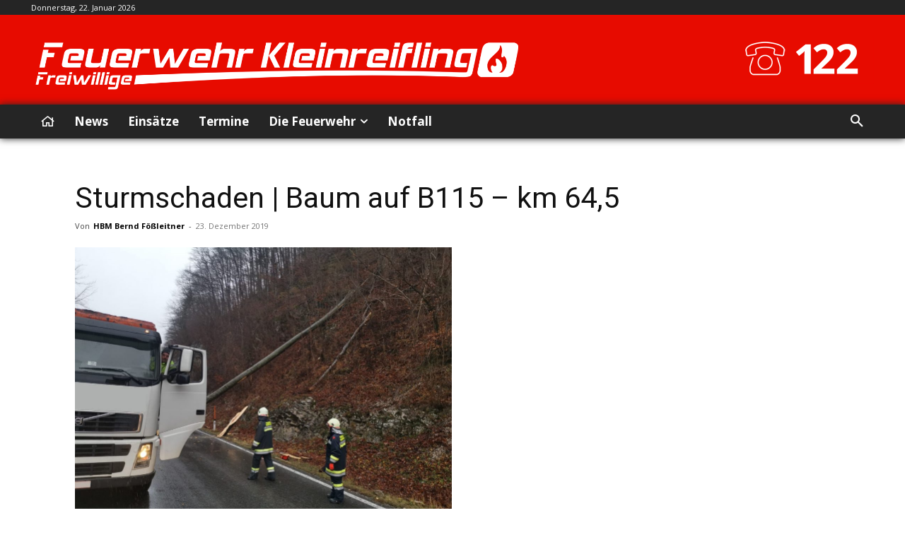

--- FILE ---
content_type: text/html; charset=utf-8
request_url: https://www.google.com/recaptcha/api2/anchor?ar=1&k=6Lee8YEUAAAAAJzSS8hbqn6ZLbkhu2sBioutdq2P&co=aHR0cHM6Ly93d3cuZmYta2xlaW5yZWlmbGluZy5hdDo0NDM.&hl=en&v=PoyoqOPhxBO7pBk68S4YbpHZ&size=invisible&anchor-ms=20000&execute-ms=30000&cb=3xf2l876vhle
body_size: 48568
content:
<!DOCTYPE HTML><html dir="ltr" lang="en"><head><meta http-equiv="Content-Type" content="text/html; charset=UTF-8">
<meta http-equiv="X-UA-Compatible" content="IE=edge">
<title>reCAPTCHA</title>
<style type="text/css">
/* cyrillic-ext */
@font-face {
  font-family: 'Roboto';
  font-style: normal;
  font-weight: 400;
  font-stretch: 100%;
  src: url(//fonts.gstatic.com/s/roboto/v48/KFO7CnqEu92Fr1ME7kSn66aGLdTylUAMa3GUBHMdazTgWw.woff2) format('woff2');
  unicode-range: U+0460-052F, U+1C80-1C8A, U+20B4, U+2DE0-2DFF, U+A640-A69F, U+FE2E-FE2F;
}
/* cyrillic */
@font-face {
  font-family: 'Roboto';
  font-style: normal;
  font-weight: 400;
  font-stretch: 100%;
  src: url(//fonts.gstatic.com/s/roboto/v48/KFO7CnqEu92Fr1ME7kSn66aGLdTylUAMa3iUBHMdazTgWw.woff2) format('woff2');
  unicode-range: U+0301, U+0400-045F, U+0490-0491, U+04B0-04B1, U+2116;
}
/* greek-ext */
@font-face {
  font-family: 'Roboto';
  font-style: normal;
  font-weight: 400;
  font-stretch: 100%;
  src: url(//fonts.gstatic.com/s/roboto/v48/KFO7CnqEu92Fr1ME7kSn66aGLdTylUAMa3CUBHMdazTgWw.woff2) format('woff2');
  unicode-range: U+1F00-1FFF;
}
/* greek */
@font-face {
  font-family: 'Roboto';
  font-style: normal;
  font-weight: 400;
  font-stretch: 100%;
  src: url(//fonts.gstatic.com/s/roboto/v48/KFO7CnqEu92Fr1ME7kSn66aGLdTylUAMa3-UBHMdazTgWw.woff2) format('woff2');
  unicode-range: U+0370-0377, U+037A-037F, U+0384-038A, U+038C, U+038E-03A1, U+03A3-03FF;
}
/* math */
@font-face {
  font-family: 'Roboto';
  font-style: normal;
  font-weight: 400;
  font-stretch: 100%;
  src: url(//fonts.gstatic.com/s/roboto/v48/KFO7CnqEu92Fr1ME7kSn66aGLdTylUAMawCUBHMdazTgWw.woff2) format('woff2');
  unicode-range: U+0302-0303, U+0305, U+0307-0308, U+0310, U+0312, U+0315, U+031A, U+0326-0327, U+032C, U+032F-0330, U+0332-0333, U+0338, U+033A, U+0346, U+034D, U+0391-03A1, U+03A3-03A9, U+03B1-03C9, U+03D1, U+03D5-03D6, U+03F0-03F1, U+03F4-03F5, U+2016-2017, U+2034-2038, U+203C, U+2040, U+2043, U+2047, U+2050, U+2057, U+205F, U+2070-2071, U+2074-208E, U+2090-209C, U+20D0-20DC, U+20E1, U+20E5-20EF, U+2100-2112, U+2114-2115, U+2117-2121, U+2123-214F, U+2190, U+2192, U+2194-21AE, U+21B0-21E5, U+21F1-21F2, U+21F4-2211, U+2213-2214, U+2216-22FF, U+2308-230B, U+2310, U+2319, U+231C-2321, U+2336-237A, U+237C, U+2395, U+239B-23B7, U+23D0, U+23DC-23E1, U+2474-2475, U+25AF, U+25B3, U+25B7, U+25BD, U+25C1, U+25CA, U+25CC, U+25FB, U+266D-266F, U+27C0-27FF, U+2900-2AFF, U+2B0E-2B11, U+2B30-2B4C, U+2BFE, U+3030, U+FF5B, U+FF5D, U+1D400-1D7FF, U+1EE00-1EEFF;
}
/* symbols */
@font-face {
  font-family: 'Roboto';
  font-style: normal;
  font-weight: 400;
  font-stretch: 100%;
  src: url(//fonts.gstatic.com/s/roboto/v48/KFO7CnqEu92Fr1ME7kSn66aGLdTylUAMaxKUBHMdazTgWw.woff2) format('woff2');
  unicode-range: U+0001-000C, U+000E-001F, U+007F-009F, U+20DD-20E0, U+20E2-20E4, U+2150-218F, U+2190, U+2192, U+2194-2199, U+21AF, U+21E6-21F0, U+21F3, U+2218-2219, U+2299, U+22C4-22C6, U+2300-243F, U+2440-244A, U+2460-24FF, U+25A0-27BF, U+2800-28FF, U+2921-2922, U+2981, U+29BF, U+29EB, U+2B00-2BFF, U+4DC0-4DFF, U+FFF9-FFFB, U+10140-1018E, U+10190-1019C, U+101A0, U+101D0-101FD, U+102E0-102FB, U+10E60-10E7E, U+1D2C0-1D2D3, U+1D2E0-1D37F, U+1F000-1F0FF, U+1F100-1F1AD, U+1F1E6-1F1FF, U+1F30D-1F30F, U+1F315, U+1F31C, U+1F31E, U+1F320-1F32C, U+1F336, U+1F378, U+1F37D, U+1F382, U+1F393-1F39F, U+1F3A7-1F3A8, U+1F3AC-1F3AF, U+1F3C2, U+1F3C4-1F3C6, U+1F3CA-1F3CE, U+1F3D4-1F3E0, U+1F3ED, U+1F3F1-1F3F3, U+1F3F5-1F3F7, U+1F408, U+1F415, U+1F41F, U+1F426, U+1F43F, U+1F441-1F442, U+1F444, U+1F446-1F449, U+1F44C-1F44E, U+1F453, U+1F46A, U+1F47D, U+1F4A3, U+1F4B0, U+1F4B3, U+1F4B9, U+1F4BB, U+1F4BF, U+1F4C8-1F4CB, U+1F4D6, U+1F4DA, U+1F4DF, U+1F4E3-1F4E6, U+1F4EA-1F4ED, U+1F4F7, U+1F4F9-1F4FB, U+1F4FD-1F4FE, U+1F503, U+1F507-1F50B, U+1F50D, U+1F512-1F513, U+1F53E-1F54A, U+1F54F-1F5FA, U+1F610, U+1F650-1F67F, U+1F687, U+1F68D, U+1F691, U+1F694, U+1F698, U+1F6AD, U+1F6B2, U+1F6B9-1F6BA, U+1F6BC, U+1F6C6-1F6CF, U+1F6D3-1F6D7, U+1F6E0-1F6EA, U+1F6F0-1F6F3, U+1F6F7-1F6FC, U+1F700-1F7FF, U+1F800-1F80B, U+1F810-1F847, U+1F850-1F859, U+1F860-1F887, U+1F890-1F8AD, U+1F8B0-1F8BB, U+1F8C0-1F8C1, U+1F900-1F90B, U+1F93B, U+1F946, U+1F984, U+1F996, U+1F9E9, U+1FA00-1FA6F, U+1FA70-1FA7C, U+1FA80-1FA89, U+1FA8F-1FAC6, U+1FACE-1FADC, U+1FADF-1FAE9, U+1FAF0-1FAF8, U+1FB00-1FBFF;
}
/* vietnamese */
@font-face {
  font-family: 'Roboto';
  font-style: normal;
  font-weight: 400;
  font-stretch: 100%;
  src: url(//fonts.gstatic.com/s/roboto/v48/KFO7CnqEu92Fr1ME7kSn66aGLdTylUAMa3OUBHMdazTgWw.woff2) format('woff2');
  unicode-range: U+0102-0103, U+0110-0111, U+0128-0129, U+0168-0169, U+01A0-01A1, U+01AF-01B0, U+0300-0301, U+0303-0304, U+0308-0309, U+0323, U+0329, U+1EA0-1EF9, U+20AB;
}
/* latin-ext */
@font-face {
  font-family: 'Roboto';
  font-style: normal;
  font-weight: 400;
  font-stretch: 100%;
  src: url(//fonts.gstatic.com/s/roboto/v48/KFO7CnqEu92Fr1ME7kSn66aGLdTylUAMa3KUBHMdazTgWw.woff2) format('woff2');
  unicode-range: U+0100-02BA, U+02BD-02C5, U+02C7-02CC, U+02CE-02D7, U+02DD-02FF, U+0304, U+0308, U+0329, U+1D00-1DBF, U+1E00-1E9F, U+1EF2-1EFF, U+2020, U+20A0-20AB, U+20AD-20C0, U+2113, U+2C60-2C7F, U+A720-A7FF;
}
/* latin */
@font-face {
  font-family: 'Roboto';
  font-style: normal;
  font-weight: 400;
  font-stretch: 100%;
  src: url(//fonts.gstatic.com/s/roboto/v48/KFO7CnqEu92Fr1ME7kSn66aGLdTylUAMa3yUBHMdazQ.woff2) format('woff2');
  unicode-range: U+0000-00FF, U+0131, U+0152-0153, U+02BB-02BC, U+02C6, U+02DA, U+02DC, U+0304, U+0308, U+0329, U+2000-206F, U+20AC, U+2122, U+2191, U+2193, U+2212, U+2215, U+FEFF, U+FFFD;
}
/* cyrillic-ext */
@font-face {
  font-family: 'Roboto';
  font-style: normal;
  font-weight: 500;
  font-stretch: 100%;
  src: url(//fonts.gstatic.com/s/roboto/v48/KFO7CnqEu92Fr1ME7kSn66aGLdTylUAMa3GUBHMdazTgWw.woff2) format('woff2');
  unicode-range: U+0460-052F, U+1C80-1C8A, U+20B4, U+2DE0-2DFF, U+A640-A69F, U+FE2E-FE2F;
}
/* cyrillic */
@font-face {
  font-family: 'Roboto';
  font-style: normal;
  font-weight: 500;
  font-stretch: 100%;
  src: url(//fonts.gstatic.com/s/roboto/v48/KFO7CnqEu92Fr1ME7kSn66aGLdTylUAMa3iUBHMdazTgWw.woff2) format('woff2');
  unicode-range: U+0301, U+0400-045F, U+0490-0491, U+04B0-04B1, U+2116;
}
/* greek-ext */
@font-face {
  font-family: 'Roboto';
  font-style: normal;
  font-weight: 500;
  font-stretch: 100%;
  src: url(//fonts.gstatic.com/s/roboto/v48/KFO7CnqEu92Fr1ME7kSn66aGLdTylUAMa3CUBHMdazTgWw.woff2) format('woff2');
  unicode-range: U+1F00-1FFF;
}
/* greek */
@font-face {
  font-family: 'Roboto';
  font-style: normal;
  font-weight: 500;
  font-stretch: 100%;
  src: url(//fonts.gstatic.com/s/roboto/v48/KFO7CnqEu92Fr1ME7kSn66aGLdTylUAMa3-UBHMdazTgWw.woff2) format('woff2');
  unicode-range: U+0370-0377, U+037A-037F, U+0384-038A, U+038C, U+038E-03A1, U+03A3-03FF;
}
/* math */
@font-face {
  font-family: 'Roboto';
  font-style: normal;
  font-weight: 500;
  font-stretch: 100%;
  src: url(//fonts.gstatic.com/s/roboto/v48/KFO7CnqEu92Fr1ME7kSn66aGLdTylUAMawCUBHMdazTgWw.woff2) format('woff2');
  unicode-range: U+0302-0303, U+0305, U+0307-0308, U+0310, U+0312, U+0315, U+031A, U+0326-0327, U+032C, U+032F-0330, U+0332-0333, U+0338, U+033A, U+0346, U+034D, U+0391-03A1, U+03A3-03A9, U+03B1-03C9, U+03D1, U+03D5-03D6, U+03F0-03F1, U+03F4-03F5, U+2016-2017, U+2034-2038, U+203C, U+2040, U+2043, U+2047, U+2050, U+2057, U+205F, U+2070-2071, U+2074-208E, U+2090-209C, U+20D0-20DC, U+20E1, U+20E5-20EF, U+2100-2112, U+2114-2115, U+2117-2121, U+2123-214F, U+2190, U+2192, U+2194-21AE, U+21B0-21E5, U+21F1-21F2, U+21F4-2211, U+2213-2214, U+2216-22FF, U+2308-230B, U+2310, U+2319, U+231C-2321, U+2336-237A, U+237C, U+2395, U+239B-23B7, U+23D0, U+23DC-23E1, U+2474-2475, U+25AF, U+25B3, U+25B7, U+25BD, U+25C1, U+25CA, U+25CC, U+25FB, U+266D-266F, U+27C0-27FF, U+2900-2AFF, U+2B0E-2B11, U+2B30-2B4C, U+2BFE, U+3030, U+FF5B, U+FF5D, U+1D400-1D7FF, U+1EE00-1EEFF;
}
/* symbols */
@font-face {
  font-family: 'Roboto';
  font-style: normal;
  font-weight: 500;
  font-stretch: 100%;
  src: url(//fonts.gstatic.com/s/roboto/v48/KFO7CnqEu92Fr1ME7kSn66aGLdTylUAMaxKUBHMdazTgWw.woff2) format('woff2');
  unicode-range: U+0001-000C, U+000E-001F, U+007F-009F, U+20DD-20E0, U+20E2-20E4, U+2150-218F, U+2190, U+2192, U+2194-2199, U+21AF, U+21E6-21F0, U+21F3, U+2218-2219, U+2299, U+22C4-22C6, U+2300-243F, U+2440-244A, U+2460-24FF, U+25A0-27BF, U+2800-28FF, U+2921-2922, U+2981, U+29BF, U+29EB, U+2B00-2BFF, U+4DC0-4DFF, U+FFF9-FFFB, U+10140-1018E, U+10190-1019C, U+101A0, U+101D0-101FD, U+102E0-102FB, U+10E60-10E7E, U+1D2C0-1D2D3, U+1D2E0-1D37F, U+1F000-1F0FF, U+1F100-1F1AD, U+1F1E6-1F1FF, U+1F30D-1F30F, U+1F315, U+1F31C, U+1F31E, U+1F320-1F32C, U+1F336, U+1F378, U+1F37D, U+1F382, U+1F393-1F39F, U+1F3A7-1F3A8, U+1F3AC-1F3AF, U+1F3C2, U+1F3C4-1F3C6, U+1F3CA-1F3CE, U+1F3D4-1F3E0, U+1F3ED, U+1F3F1-1F3F3, U+1F3F5-1F3F7, U+1F408, U+1F415, U+1F41F, U+1F426, U+1F43F, U+1F441-1F442, U+1F444, U+1F446-1F449, U+1F44C-1F44E, U+1F453, U+1F46A, U+1F47D, U+1F4A3, U+1F4B0, U+1F4B3, U+1F4B9, U+1F4BB, U+1F4BF, U+1F4C8-1F4CB, U+1F4D6, U+1F4DA, U+1F4DF, U+1F4E3-1F4E6, U+1F4EA-1F4ED, U+1F4F7, U+1F4F9-1F4FB, U+1F4FD-1F4FE, U+1F503, U+1F507-1F50B, U+1F50D, U+1F512-1F513, U+1F53E-1F54A, U+1F54F-1F5FA, U+1F610, U+1F650-1F67F, U+1F687, U+1F68D, U+1F691, U+1F694, U+1F698, U+1F6AD, U+1F6B2, U+1F6B9-1F6BA, U+1F6BC, U+1F6C6-1F6CF, U+1F6D3-1F6D7, U+1F6E0-1F6EA, U+1F6F0-1F6F3, U+1F6F7-1F6FC, U+1F700-1F7FF, U+1F800-1F80B, U+1F810-1F847, U+1F850-1F859, U+1F860-1F887, U+1F890-1F8AD, U+1F8B0-1F8BB, U+1F8C0-1F8C1, U+1F900-1F90B, U+1F93B, U+1F946, U+1F984, U+1F996, U+1F9E9, U+1FA00-1FA6F, U+1FA70-1FA7C, U+1FA80-1FA89, U+1FA8F-1FAC6, U+1FACE-1FADC, U+1FADF-1FAE9, U+1FAF0-1FAF8, U+1FB00-1FBFF;
}
/* vietnamese */
@font-face {
  font-family: 'Roboto';
  font-style: normal;
  font-weight: 500;
  font-stretch: 100%;
  src: url(//fonts.gstatic.com/s/roboto/v48/KFO7CnqEu92Fr1ME7kSn66aGLdTylUAMa3OUBHMdazTgWw.woff2) format('woff2');
  unicode-range: U+0102-0103, U+0110-0111, U+0128-0129, U+0168-0169, U+01A0-01A1, U+01AF-01B0, U+0300-0301, U+0303-0304, U+0308-0309, U+0323, U+0329, U+1EA0-1EF9, U+20AB;
}
/* latin-ext */
@font-face {
  font-family: 'Roboto';
  font-style: normal;
  font-weight: 500;
  font-stretch: 100%;
  src: url(//fonts.gstatic.com/s/roboto/v48/KFO7CnqEu92Fr1ME7kSn66aGLdTylUAMa3KUBHMdazTgWw.woff2) format('woff2');
  unicode-range: U+0100-02BA, U+02BD-02C5, U+02C7-02CC, U+02CE-02D7, U+02DD-02FF, U+0304, U+0308, U+0329, U+1D00-1DBF, U+1E00-1E9F, U+1EF2-1EFF, U+2020, U+20A0-20AB, U+20AD-20C0, U+2113, U+2C60-2C7F, U+A720-A7FF;
}
/* latin */
@font-face {
  font-family: 'Roboto';
  font-style: normal;
  font-weight: 500;
  font-stretch: 100%;
  src: url(//fonts.gstatic.com/s/roboto/v48/KFO7CnqEu92Fr1ME7kSn66aGLdTylUAMa3yUBHMdazQ.woff2) format('woff2');
  unicode-range: U+0000-00FF, U+0131, U+0152-0153, U+02BB-02BC, U+02C6, U+02DA, U+02DC, U+0304, U+0308, U+0329, U+2000-206F, U+20AC, U+2122, U+2191, U+2193, U+2212, U+2215, U+FEFF, U+FFFD;
}
/* cyrillic-ext */
@font-face {
  font-family: 'Roboto';
  font-style: normal;
  font-weight: 900;
  font-stretch: 100%;
  src: url(//fonts.gstatic.com/s/roboto/v48/KFO7CnqEu92Fr1ME7kSn66aGLdTylUAMa3GUBHMdazTgWw.woff2) format('woff2');
  unicode-range: U+0460-052F, U+1C80-1C8A, U+20B4, U+2DE0-2DFF, U+A640-A69F, U+FE2E-FE2F;
}
/* cyrillic */
@font-face {
  font-family: 'Roboto';
  font-style: normal;
  font-weight: 900;
  font-stretch: 100%;
  src: url(//fonts.gstatic.com/s/roboto/v48/KFO7CnqEu92Fr1ME7kSn66aGLdTylUAMa3iUBHMdazTgWw.woff2) format('woff2');
  unicode-range: U+0301, U+0400-045F, U+0490-0491, U+04B0-04B1, U+2116;
}
/* greek-ext */
@font-face {
  font-family: 'Roboto';
  font-style: normal;
  font-weight: 900;
  font-stretch: 100%;
  src: url(//fonts.gstatic.com/s/roboto/v48/KFO7CnqEu92Fr1ME7kSn66aGLdTylUAMa3CUBHMdazTgWw.woff2) format('woff2');
  unicode-range: U+1F00-1FFF;
}
/* greek */
@font-face {
  font-family: 'Roboto';
  font-style: normal;
  font-weight: 900;
  font-stretch: 100%;
  src: url(//fonts.gstatic.com/s/roboto/v48/KFO7CnqEu92Fr1ME7kSn66aGLdTylUAMa3-UBHMdazTgWw.woff2) format('woff2');
  unicode-range: U+0370-0377, U+037A-037F, U+0384-038A, U+038C, U+038E-03A1, U+03A3-03FF;
}
/* math */
@font-face {
  font-family: 'Roboto';
  font-style: normal;
  font-weight: 900;
  font-stretch: 100%;
  src: url(//fonts.gstatic.com/s/roboto/v48/KFO7CnqEu92Fr1ME7kSn66aGLdTylUAMawCUBHMdazTgWw.woff2) format('woff2');
  unicode-range: U+0302-0303, U+0305, U+0307-0308, U+0310, U+0312, U+0315, U+031A, U+0326-0327, U+032C, U+032F-0330, U+0332-0333, U+0338, U+033A, U+0346, U+034D, U+0391-03A1, U+03A3-03A9, U+03B1-03C9, U+03D1, U+03D5-03D6, U+03F0-03F1, U+03F4-03F5, U+2016-2017, U+2034-2038, U+203C, U+2040, U+2043, U+2047, U+2050, U+2057, U+205F, U+2070-2071, U+2074-208E, U+2090-209C, U+20D0-20DC, U+20E1, U+20E5-20EF, U+2100-2112, U+2114-2115, U+2117-2121, U+2123-214F, U+2190, U+2192, U+2194-21AE, U+21B0-21E5, U+21F1-21F2, U+21F4-2211, U+2213-2214, U+2216-22FF, U+2308-230B, U+2310, U+2319, U+231C-2321, U+2336-237A, U+237C, U+2395, U+239B-23B7, U+23D0, U+23DC-23E1, U+2474-2475, U+25AF, U+25B3, U+25B7, U+25BD, U+25C1, U+25CA, U+25CC, U+25FB, U+266D-266F, U+27C0-27FF, U+2900-2AFF, U+2B0E-2B11, U+2B30-2B4C, U+2BFE, U+3030, U+FF5B, U+FF5D, U+1D400-1D7FF, U+1EE00-1EEFF;
}
/* symbols */
@font-face {
  font-family: 'Roboto';
  font-style: normal;
  font-weight: 900;
  font-stretch: 100%;
  src: url(//fonts.gstatic.com/s/roboto/v48/KFO7CnqEu92Fr1ME7kSn66aGLdTylUAMaxKUBHMdazTgWw.woff2) format('woff2');
  unicode-range: U+0001-000C, U+000E-001F, U+007F-009F, U+20DD-20E0, U+20E2-20E4, U+2150-218F, U+2190, U+2192, U+2194-2199, U+21AF, U+21E6-21F0, U+21F3, U+2218-2219, U+2299, U+22C4-22C6, U+2300-243F, U+2440-244A, U+2460-24FF, U+25A0-27BF, U+2800-28FF, U+2921-2922, U+2981, U+29BF, U+29EB, U+2B00-2BFF, U+4DC0-4DFF, U+FFF9-FFFB, U+10140-1018E, U+10190-1019C, U+101A0, U+101D0-101FD, U+102E0-102FB, U+10E60-10E7E, U+1D2C0-1D2D3, U+1D2E0-1D37F, U+1F000-1F0FF, U+1F100-1F1AD, U+1F1E6-1F1FF, U+1F30D-1F30F, U+1F315, U+1F31C, U+1F31E, U+1F320-1F32C, U+1F336, U+1F378, U+1F37D, U+1F382, U+1F393-1F39F, U+1F3A7-1F3A8, U+1F3AC-1F3AF, U+1F3C2, U+1F3C4-1F3C6, U+1F3CA-1F3CE, U+1F3D4-1F3E0, U+1F3ED, U+1F3F1-1F3F3, U+1F3F5-1F3F7, U+1F408, U+1F415, U+1F41F, U+1F426, U+1F43F, U+1F441-1F442, U+1F444, U+1F446-1F449, U+1F44C-1F44E, U+1F453, U+1F46A, U+1F47D, U+1F4A3, U+1F4B0, U+1F4B3, U+1F4B9, U+1F4BB, U+1F4BF, U+1F4C8-1F4CB, U+1F4D6, U+1F4DA, U+1F4DF, U+1F4E3-1F4E6, U+1F4EA-1F4ED, U+1F4F7, U+1F4F9-1F4FB, U+1F4FD-1F4FE, U+1F503, U+1F507-1F50B, U+1F50D, U+1F512-1F513, U+1F53E-1F54A, U+1F54F-1F5FA, U+1F610, U+1F650-1F67F, U+1F687, U+1F68D, U+1F691, U+1F694, U+1F698, U+1F6AD, U+1F6B2, U+1F6B9-1F6BA, U+1F6BC, U+1F6C6-1F6CF, U+1F6D3-1F6D7, U+1F6E0-1F6EA, U+1F6F0-1F6F3, U+1F6F7-1F6FC, U+1F700-1F7FF, U+1F800-1F80B, U+1F810-1F847, U+1F850-1F859, U+1F860-1F887, U+1F890-1F8AD, U+1F8B0-1F8BB, U+1F8C0-1F8C1, U+1F900-1F90B, U+1F93B, U+1F946, U+1F984, U+1F996, U+1F9E9, U+1FA00-1FA6F, U+1FA70-1FA7C, U+1FA80-1FA89, U+1FA8F-1FAC6, U+1FACE-1FADC, U+1FADF-1FAE9, U+1FAF0-1FAF8, U+1FB00-1FBFF;
}
/* vietnamese */
@font-face {
  font-family: 'Roboto';
  font-style: normal;
  font-weight: 900;
  font-stretch: 100%;
  src: url(//fonts.gstatic.com/s/roboto/v48/KFO7CnqEu92Fr1ME7kSn66aGLdTylUAMa3OUBHMdazTgWw.woff2) format('woff2');
  unicode-range: U+0102-0103, U+0110-0111, U+0128-0129, U+0168-0169, U+01A0-01A1, U+01AF-01B0, U+0300-0301, U+0303-0304, U+0308-0309, U+0323, U+0329, U+1EA0-1EF9, U+20AB;
}
/* latin-ext */
@font-face {
  font-family: 'Roboto';
  font-style: normal;
  font-weight: 900;
  font-stretch: 100%;
  src: url(//fonts.gstatic.com/s/roboto/v48/KFO7CnqEu92Fr1ME7kSn66aGLdTylUAMa3KUBHMdazTgWw.woff2) format('woff2');
  unicode-range: U+0100-02BA, U+02BD-02C5, U+02C7-02CC, U+02CE-02D7, U+02DD-02FF, U+0304, U+0308, U+0329, U+1D00-1DBF, U+1E00-1E9F, U+1EF2-1EFF, U+2020, U+20A0-20AB, U+20AD-20C0, U+2113, U+2C60-2C7F, U+A720-A7FF;
}
/* latin */
@font-face {
  font-family: 'Roboto';
  font-style: normal;
  font-weight: 900;
  font-stretch: 100%;
  src: url(//fonts.gstatic.com/s/roboto/v48/KFO7CnqEu92Fr1ME7kSn66aGLdTylUAMa3yUBHMdazQ.woff2) format('woff2');
  unicode-range: U+0000-00FF, U+0131, U+0152-0153, U+02BB-02BC, U+02C6, U+02DA, U+02DC, U+0304, U+0308, U+0329, U+2000-206F, U+20AC, U+2122, U+2191, U+2193, U+2212, U+2215, U+FEFF, U+FFFD;
}

</style>
<link rel="stylesheet" type="text/css" href="https://www.gstatic.com/recaptcha/releases/PoyoqOPhxBO7pBk68S4YbpHZ/styles__ltr.css">
<script nonce="ZxK48JGqVwTr49qLwcCl9Q" type="text/javascript">window['__recaptcha_api'] = 'https://www.google.com/recaptcha/api2/';</script>
<script type="text/javascript" src="https://www.gstatic.com/recaptcha/releases/PoyoqOPhxBO7pBk68S4YbpHZ/recaptcha__en.js" nonce="ZxK48JGqVwTr49qLwcCl9Q">
      
    </script></head>
<body><div id="rc-anchor-alert" class="rc-anchor-alert"></div>
<input type="hidden" id="recaptcha-token" value="[base64]">
<script type="text/javascript" nonce="ZxK48JGqVwTr49qLwcCl9Q">
      recaptcha.anchor.Main.init("[\x22ainput\x22,[\x22bgdata\x22,\x22\x22,\[base64]/[base64]/[base64]/[base64]/[base64]/UltsKytdPUU6KEU8MjA0OD9SW2wrK109RT4+NnwxOTI6KChFJjY0NTEyKT09NTUyOTYmJk0rMTxjLmxlbmd0aCYmKGMuY2hhckNvZGVBdChNKzEpJjY0NTEyKT09NTYzMjA/[base64]/[base64]/[base64]/[base64]/[base64]/[base64]/[base64]\x22,\[base64]\\u003d\\u003d\x22,\x22Dn1Gw63Cr1NyVsKgQMOtfcKtN8KwYUzCghTDjMOkJ8KUKgfChWzDlcK4P8Ohw7dzX8KcXcKZw7PCpMOwwqw7e8OAwq/[base64]/H8OjwoLDhcO7w5QYwoVSw7UXLjnChcKOJcKOKsONQnDDiEnDuMKfw7TDoUIfwq5lw4vDqcOFwpJmwqHCsMKCRcKlUsKLIcKLa1nDgVNIwpjDrWtzVzTCtcOPYn9TBMO7MMKiw5JFXXvDm8KsO8OXUR3DkVXCg8KTw4LCtGt/[base64]/wpjCv3lewrPDjcOhGsOGSMOTJ8OGE8OAw69JwpfCp8OCw5/CrcOmw5/DncOlScKNw5Qtw65wBsKdw6AVwpzDhiYrX1o2w65DwqpDDBl5f8OCwobCg8KEw7TCmSDDvygkJMOmQ8OCQMOTw5nCmMOTbxfDo2N2ESvDs8OIC8OuL14FaMO/KnzDi8OQJ8K+wqbCosOfD8KYw6LDl3TDkibCh0XCuMOdw7DDhsKgM1QCHXtvCQzClMOnw4HCsMKEwpbDj8OLTsKRPSliP2MqwpwHacObIiPDh8KBwokkw7vChFAUwqXCt8K/wqfCijvDn8Ocw63DscO9woVkwpdsE8KBwo7DmMKBLcO/OMOTwqXCosO0BVPCuDzDkm3CoMOFw5x9Gkp/EcO3wqwQLsKCwrzDvsO8fDzDtMOvTcOBwpvCjMKGQsKGHSgMYCjCl8OnZMKfe0xkw5PCmSkVAcKsPSNzwrjDuMO6SnnCrMKdw7N1EsK7VMOFwrBQw75Fa8Oqw5YdAStuQwVeSlnCocKAAsKyAQHCpMKGaMKfSFgowrTCncOwW8O2awvDmsOtw6diKcK/w5Ikw6sLahA2GMOhCGnCjSHCgcOxH8OvGALCl8OJwoYzwqoIwq/DmsOuwpvCv3Usw7UAwpEnWsO0DsOsUjQSJ8O/w5vDkmJHQErDkcOcIB1VHsK2bQUfwr9QfFvDnsKYMsKianjDiV7Cn3sxFcOywrkoWRE5OVbDmcK3A0fClsOgwo5pEcKXwqTDicO/ZsOmWMK1wqvClMKVworDt1JVw6PDicKVcsK+b8KeScKZFEnCr0fDh8OgMsOJOhYNwrBRwrDDv1DDrW0fNsKdPlvCqk8vwqooPUHCuhbCh1TCkD/DgMO0w4LDs8OfwqbCnA7DuF/DrsOpwop0MsKGw61swrTDsXxNwqp0Lh7DhXDDnsKhwpwtKUjCjCPChMOARWvCr2AoG2sUwpcqIsKww5jCjcOZSMKvGRV0WDsZw4cUw7rCkMONHXV0dsK3w71Mw4dkYjEjCVnCqsKIVi9LeiLDnMOJwp/DkX/CoMKiY0VZWlLDu8O8dkXDu8OPwpPDlFnDgHMeYsKYwpVXwpPCu38/[base64]/Dr8O/wp0+NUvCom/Cm8OaTyfCt8Kkw4zDvDnDoFHCuMKkwoZaPMO/[base64]/[base64]/CjMKawoJEw4tQwqcrD8OVwrHCsx3DhUTCqWBCw7XDmX/DiMKhwr4swowZf8KUwo7CvMOEw4ptw6YLw7bDjxTCkD1rQxHCt8Ovw5rCgsK9HMOdw73DnlLDmsK0QMKjG30Pw7HCqMKSFUosKcK2TTkSwrkvwow/wrYvdcORFWnCj8KtwqYZUsK9RAx4wr8GwqXDvEBHS8KjKFrCgsKrDHbCp8OJKiFbwplww4JEIMKxw7LCgsK0B8O/dXIOw5/[base64]/ClkLCmCHDt0HCnCTCiQ9dCcO/GQBhfSI2wpBYd8OdwrQvU8KJMB1jTjHDmA7CscOhNgfCl1JBJsK1N0zDuMODNjfDtMOXT8OiOQUjw5rCvsO9YjrCtcOKcgfDuX46wrtlw7Vqwrwqwps3w5UPa23CuVHDrcOIQw1POTbClsKdwpsVZHHCncOmMwPCkXPDucKMKMKZfMKVW8OfwrYVw7jDmG7CrE/DrjIcw6rDtMK5eQdgw7NzYsOBZMKcw759PcOAOE1lZWNlwqtyFAnCqw/CsMOkVhPDo8OZwrzDvsKFJRcWwqjDlsO6w7/Csh3ChAkSJBZBOMK2JcOdMsOvOMKawrInwo7CqcO1IsKAci3DkxUzw608UsK5w5/[base64]/[base64]/Dmw3Cn304wo5RCGfDr1nCjsOhw6lAZH/[base64]/CjzTCmgPDp39rOxd9wo3DnEY6KELDlHHDgMOeaQJ9w7dwHAsga8K4U8O9Nm/CuHnCl8Opw60gwo53dkFUw5s9w7vDpy7CuGI6N8KbKTsdwq5PJMKlEcO9w6fCmh5gwp5Fw4/Cq3LCsl3CsMOSMGjDjivCiUpRw4BtdHLDh8Kzwq9xDcODw7XCiW7Cqm7DmhdcXsOWUMOlWMOhPgp3LlBIwoMKwpPDlwwyKMOjwrHDoMKLwqsRTsKQPMKFw7Mew79lF8KhwoDChxHDuxjDr8OaZCXCnMK/PsK/wqTCh0Y6IybDrCLCjcOTw5ZNGcOSd8Kaw65hw55zYU/Co8KhAMOcHxlzw5LDmHx8w4NrVGLCoxJDw6V4wr14w5kSVTHCjDDDtMOmw7nCv8Ohw6vCr1rCjcKxwpJbwo1sw4ctcMKdZsOIeMKLdiHCr8KRw5DDlV/CgMKrwphww53CqGvCm8KewonDm8OlwqnCsMOPf8KWDcO/d1sqwpk/w5F1BXHCrlPChT/[base64]/[base64]/wrVHw6LDhMK9w5AXw6TDtcKhZxdfw6gFbsKTeALDuMKhJMKwaS9mwqrDnADDn8K4Un4pRcKVwrHDpwJUw4LDscO+w4MLw5fCgR1zOcKcTMKDMmbDi8KwdRtFwo82R8OyDWvDuHx4wpsWwrBzwq1DQEbCkjDCjjXDhX/DmS/DvcOeFnZ5VWYZw77Dijsvw77Dg8KEwqM9woPCucOpWB0rw5RCwoNtVcKJPFrCikDDtcKxOGdNBVTDi8K5fhLChk4FwoUBw4YBOiFtO0LClMKneT3CncKgSsK/NMOdw7VxScKMDGsjw6/CsnjDiCZdw4wrD1t4w6k3wq7Dmn3Dr2k2BENfw6vDhcKuwrI6w4IibMKXw7l5w4/[base64]/[base64]/ChSLCg8KFw6tjw5vDoznCpigvwpPCo8Kaw6nCtgtOwq3DpXnCm8KLQcKmw7HDhMKlwq/[base64]/[base64]/w5NlwogCwqN7bMOAL08Rdhopw4QMBB/DmcK4W8O6wpXDksOowpl7PQ/Ds1zDvXdDfS3Dg8OKLMOowosYScK+H8KmacK5wrUVdg01fkDClMKPw6gkwqDDgcKRwoNyw7F9w4pOA8Kxw48dRMK8w4xmDG/DrDlvLzPDqQHCjQU7wqzCvDjDs8K/wo/CsjgOTcKMSk85dcO0ccK4wo/CiMO/w5Myw4bCnsO4TmvDum5EwqTDq1ViO8KWwqtDwoLCmX/CgHx5Yjkkw7TDnsKdwoQsw6B5w47CncKzR3XDksO4w6cgwo8nS8OvcVbDr8Oxw6PCqcOVwoXDjGwKwqfCnBU4wrU2UAXCusO1AAZ5c3wWOMOMSsObEkguOMKWw5jDmmxWwpcWGkXDpXVcwqTCjUfDn8OXMTcmwqrCu1MPwpnCjiUYU2HDg0nCoCDCvcKIwr/[base64]/[base64]/[base64]/[base64]/BMK9wosvw4twb8OFwrB8wqMMw4DCkHXCs8KvwoFpPAAyw6ZhQV7DlXDDgAhqJA46w4wSRTN9wqspfcOhSsKdw7DCqkjDl8KdwqPDu8K4wqRkUnXCrlxTw7ldNsKDwojDpWhDPTvCtMK4HMKzMAYvw63ClXPChE8EwoNtw6HCvcO7bi57BUNMKMOzA8K/[base64]/YcObwrgpwqHCmErDrHLCmMKWClTCiATCjcORdELDtMOcw6jCpUtcL8O3cFHCksKMQsOIZMKZw7klwrV9wo/CqsK5wqXCqcKawrUAwpfCscOZworDq0HDlnJEIAhnRzVew4p0AcOLwrFmw6LDp0wPAVjDklZOw5VJwpVrw4zDty/Ci1sFw7bCvU9twofDkQrDvXBJwoVzw4ggw5I0SHPChcKrVsK3wpDCgcKYwrJ3w7MRYDQ7DhRQegzCiA8zIsOUw67ChhwRMy/DnhcKQMKGw5fDmcKGQ8OKw4VEw54/[base64]/Cp2vDuMKqS8O4w7oqwq3CtjHDn2ZSQQzCvsKOw55SYEHCo0LDh8KCJxrDuCdLYjjCqH3Dg8KQw79kZwlAHcOXw5TCvWxHwonCi8Ozw68Bwr1+wpNUwrglFMKcwrbClsOCw5woEyhQUMKVcEvCjcK/FMKCw7kyw70Ww6NXGVMkwrjCjMOZw7/Dqmcxw5Rhwrpgw6QuwqPCj0DCvVTDgsKJVlbCp8OOY0PCrMKoK3LCs8ONdSN/enQ5wq3DvxIXwpEKw6pOw7otw75GRXbCiGkoCcKew4XDtcOuPcKVdDXCoWwVw4h9wo/CtsO4MF1dwovCncK0AWLCgsKswrPCpH3Dq8KYwp8NFMKiw4tFdg/DtMKKwrnDpT/CjnHCjcOIG3DCjMOQRiXDvcK8w4kjwpjCgC1QwqHCt1/DtSrDmcORw7rDjmI6wrjDqsKkwrXCmFDClsKyw7/DoMKNccKYLRZIOMOdQxVAKE98w6V/w7TCqy3ChVrChcONBSfCugzCnMO1VcK6wrjCs8KqwrIyw6vCvlDCh2Iuajkfw6LDkifDrMOmw5vCksKgdsO8w5cAPgpiwpUtAGt/E3x9RsO0JTHDgMKNTiAJwpNXw7vDgMKIX8KSYjbDjRNkw6gvDljCtTo/eMOTwoHDokLCuHsmdcObcjRxwqnCiUxew4IoYsK8wqPCncOAOcOaw6TCu3/Dpkhwwr1owp7DqMKxwrdCOsKnw5PCi8Kjw58yYsKJBcO3J3HDozzCicK8wqY0FsOcGMKfw5MFE8Kcw6vCplEBw6HDth3CnB5DKzBdwpsre8Oiw6TDokzDt8KXwonDlig/CMOHRcKyF3TDiz/ChTYPLjTDtGt/McO/DDrDqsOZw45NGEnCrUXDpCjChsOQM8KFNMKtw63Dq8OUwowtC1hFw67CscKULMOkcwAZw5dAw7fDizRbw73DncK7wojCgMOcw5cKA2JhMcOxecKLwovChsOPFkvCnMKow5hcbsOEwrsGw68/wo3DuMOyP8KND1tGTsK1UTbCmcKxFkFew7VKwpBkZ8O/QsKHfh9Vw7kdw4HCmcK1ThbDsMOrwpfDnHcZI8OGWW4GYcOzFCLDkMO1dsKbQcKhKE3DmQfCpcK9R34kR1pvwpMUVgFRw6rCtjHCsR/DmSnCnVhdS8O7QHB6w5IvwpbCvMK1wpXCnsKXFC8Iw4HDsDFmw7AGXgtuZSLCow7CsCPCqMO6woRlw57Do8OtwqFlASsMbMOKw4nCjhDDi27CkcOaGcK+w5fCqV/[base64]/Dj8OUYhc3w791wo/CpxHCli7CoTrCtsOvwq7CjcOGYcOaw7NOVMO4w40Xw6oyQ8O3MinCvigawq3DhcK2w5bDqErCo1TCqRZEA8OebsKlTSvDqMOGw6lFw44/fx7CrSTCscKKwpPCtcOAwojDlMKGwpTCnXPCkyQPKzLCpTdqw4nDqsO4D2EpJAJuw6HCpcOGw5huUMO2Q8OKOmAfwq3DlMOTwoXCtMKiQDTCgMKew4Nvw6HCqhcpPsOGw4gxIjPDnsK1CsO3CgrCoH08YntmX8OLbcKpwqopC8OwwqvDhhY/w4fCpcO7w4fDksKGwo/[base64]/DkcKdf0TDn8OswqwQw7EHFsO/CMK5eW/CvErDl2YlwooDR03CqsK/w6nCs8OVwqTCvMOlw4kJwqxGwobDpcKswrHCmMKswoR3w7nDhh3Cv1Mnw5/DksKmwq/[base64]/d8KjwrxowoAKWsOVISN6wrnDjMOGBsORw6ZuZzzDnF3CrDTDoiwmfRfDtnvDqsORMlACw7A7wp7CnUouTyE/FcKLOzbDg8OaXcOuwp9yGcOiw48rw5PDnMOQw7pdw5wOw70CRMKZwqkQKVjCkA1gwo4ww5vDmcOcNzsJXMKPM3rDlWzCvyxILWQywrB4wqzChCvDvgDDklh/wqfCmHzDgU4QwpQtwrfCiTbDn8KQw40RMmQjYMK0w73CrMOmw5LDqMOpw4LCnSUBKcOBw7w6wpDDpMKsf1p0wqjDiVIAVMK2w7rCscONJcOgw7EeKMOdUMKnQUFmw6ddKsOJw5zDtinCpMO/QiNSSz0ZwqzDhxtUworDkz5Re8Kcwot4bsOpw73Dj0vDt8OTwrLDuHh6NHnDi8KkaEbDl1kEAgPDiMKlwovDgcOhw7DCgzfChMKyEDPChMOBwoo4w6PDl3BJw7pdBsKpYcOgwrnDisKsJWFtwqvChA4OK2FMTcK0wplWfcOww7DCn0jDoz1KW8O2XAfDpsO/wrjDgsKRwoHCukNkKltwZXgjKMKBw7dbHyTDnMKGX8KZShLCtj3DrhfCssO4w5bChCfDpsKZwrvDsMOjEMOSY8OpOFPCoXs9bcKIwp/Do8KEwqTDq8OVw5JIwrpQw77DicKORsKTw4zChkDCucKlYlLDh8OywqMcOgvCocKKIsO5K8OEw6TCh8KPQRLCvXLCksKZwpMLwrtvw7JiXxguAAAvwoHCniXCqSc/[base64]/DsT3DlcKhLFlffMOuw5DDm8KZE2djwpXCicKPwr1AMMOWw4XDlnprwqPDsic0wpfDlxQewpFpBcK0wpALw5hNeMOueiLCiwlFKMK5wrvDksOIw7LCkMK2w6NaQ2zCscKKwq/DgD0VW8KFw7E7HMKaw5NPcsOxw6TDtjJUw51TwoLCryFkWcOZwrXDrsOeKMKbwr7Dm8K8VsOWwrXCngl9XXAkchTCpsOpw4dNM8OcIRdNw4rDm3jDuxzDm3caZcK7wpMdQsKQw4sww4vDisOrLCbDj8KCZEPCml7CkMKFK8OMw5XCh3BKwpHCp8Odw5/[base64]/wr/ClsOpGA/CpMKaw6c9woBuw6bCnsOTbXTCqcKuJ8O2w6zCqsOOwr8WwrRhJQXDssOHSAnCrkrCn0QJMV1+WcKTw63ClBAUFArCpcO7BMOqYMOnLhQIS3wDBi/CnkrDiMOpw7DDmMOPw6h9wr/ChEbDugnDrkLCpsKXw7zDj8O6wrs2w4o5DxQMd1Bew4vDj17Dhi/[base64]/[base64]/CjT5/AMKdwosecAHDhMO7w7XDvMKYwp14wqrCtVI3FMKNw7kzdR7Du8OZW8OUwpnCr8OBcsO/[base64]/[base64]/w6DCn8KJw7TCpcOdWsKDwoDDo2nDhgfDm8OXSsKcF8KPFw9zwqXDiWjDqMONIMOic8KvDCUyccO1R8OsJArDkwMGecK4w6nDk8OKw5TCk1Yow6oBw6snw7p9wrPClDbDmBYUw5XDih3CnsOwfCEjw7xaw441woAgPsKwwpgZHsK/wqnCr8KjfMKMcGp/[base64]/Du8OoHcKzwqbDhETCiMKCDWMofQgleEXDsR/DjcKqMMKbHsO3ZGrDl003cCQGG8OXw5oTw6vDriQkKnZfN8OzwqBvQUYEYQh9w5t4wqQ0ClhSE8O4w4l2w74rWVk6L2deMBLCksOULVwswr/CtMKkBMKOFELDggbCtRIaYirDncKoWcK7UcOYwrnDs0DDkRhnw7zDpCXCucOjw7MxVMO+w5NJwqQrwpnDiMOjw4/Do8OcOsOIETdSO8KHDSMdaMK4w7/CiA/[base64]/Cq8OsX8OMw7XCk8KIwo1xE3B9I8O4Z8KcwrsOFcOHP8OWVcO0w6TDnGfCrGzDjcKTwrLCo8Kgwq1KYsOzwpXDpVgZXjzChD08w7Q5wpYuwo3Cgk3CqcO5w6jDlGh/wrTCj8O2JQfCtcODw4FbwrPDtAN3w4hZw4wCw7Vkwo/[base64]/w7XCtQQsw4TDoMKlwoo4w7fChGLCi8ObwqfCi8KTwrUYADvCp3crX8OIZcKaLMKmP8OyZMOVw5BbDgXDncKdcsOcRChhDMOAw7Yxw4vCmcKcwoEiw7/DtcOtw5PDlm10ECBGWW9DGRjChMO2w4bCj8Kvcgp5Ux/[base64]/DvnwMSVTCiSsLwr9VwoTCv2xQwq5zBA1xwqQ8wpDDv8Ojw7jDiyk1wpsmTsOTw70pCMKEwobCicKUecKsw54nfEk0w43CpcK0VzrCnMKnw4RqwrrDhXoNwodzQ8KbwrLCpcKVL8K6MBHCm1ZRTX/DkcK+H0/CmhfCpsKow7zDmsK1wqRMFSTCvjLCjlYYw7xDdcKPU8KRIE7Dt8KewqcEwqZpLkvCsGvCksKiEEpnHgIXJHjCssK6wqMLw7/Cr8KVwogOBDwsPxlMfMO+UMORw41uUsKvw6QUw7Ryw6fDnx/DuRTCgsKFdmMgw57CmSlRw4fDs8Knw5Uew4N0OsKKwp4PJsKZw4Yaw7jDhMOufcKKw63DvMKVQ8K7JMO0V8OlGTDCsy7DiB4Sw5rDoy9wNlPCm8OZFMOdw4NAwpo+bsK8woTDjcKiPTDCpBFnwrfDkSjDmVFxw7EAw6DCmlAkMwc4w4XCh3NOwp/[base64]/w77Dk8K4AWTCm8KOHhROcCVfw5DCgmvDvEbDjwEWR8K/BTHCtR06YcK2R8KTPMOLw6DDmMKtEW8Zw73ChcOKw5JcZxFKbDHChiZ7w5zCgcKDDEbCoiZjLTbDk2rDrMK7LxxCP3jDlmBCwq8fworCmcKewqTDh1HCvsKBHsOkwqfCpTQaw6zCsXTDuQMgFnHCoio0wrxFFsO/[base64]/[base64]/fsKQwoPCnxB8bTsuBlbCqjJOwqIlSmY4dR8cw7MlwqbDqRwzecODazrDlCLCllnDiMKMasOiw650cwUpwoc/WlU7aMO8eG4lwovDkiB4wqo3ScKIOjYtD8OGwqHDgsOfwprCnsOdcsKJwpMGXsOFw57DucOxwqTDgEYQQR3Di1otwr3ClGbDtxwCwrQJCMOHwpHDkcOow4nCpsOPKXDCnRI7w4TCrsO4b8OJwqoKw7zCkB7CnjHDmHXCtHN9CMOcaA3Dpz1Pw5XCnU0gw60/w4M8IVXDlcOXD8KdSMKkVcOWecK/b8OdRRdSOcKIRsOvVxgUw5fCg13CkCfDmzfClx/CgmhYwqYCBMO+dicXwq/DqwlHKk/[base64]/[base64]/DrMKqKQDCpcKYOVsTw40qLlDClsOlw4TCusO/GV1Dw6IFwpPDrQ5Tw58SZErCrQx9w4/CnnPDuwDDucKOaDHDlMKbw73CjcKUw7AzHDURw61YJMOaSMKHIm7CgMOgwovCpMO5Y8KXw6AnK8O8wq/CncOuw6ozA8KnX8K5d0bCrsOrwox9wo9ZwrXCnFfDkMO8wrDCqkzDnMKFwrnDlsKnYMOXb1xjw7HCoyx7e8KKwp3DmsK0w6XCosKcZ8Kgw5HDgMKlV8Okwq/Cs8Kqwr3DtEBJC1YwwpzClzXCqVcpw4MEMwh5wqg4ZsOFw608woHDlMK+GMKlGmN3ZXnChsKOLgcHS8Kiwrk8B8KKw5vDiVgQX8KCN8O9w5bDlxLDosOEw5hDG8OGw5LDmwBqwoDClMKxwqMoKzpVeMOwKBbCtHZ4wrwAw4DCjSzCrC/DicKKw60Nwp3Dlm3ChsKTw5LCgn/DlMOIdsKrw61WbFDClsOwbjUowqE5w5DCuMKtw73DmcOzasKgwrVbfBrDrsO+TsK4TcOOa8Kxwo/CryvCgMK5w5bDvmd4MhA3w71GElTCn8KqC25kP3xiwrVWwq3DjMOeD27Cr8OWFTnDvcOYw63DmH7CgMKbN8KnYMKlw7RqwrAjw4DDsibCvHPCi8KHw7plRUp5IcOXwr/DnVzDi8KnAirCongxwoLDoMOMwogGwpvChcONwrrCkxHDlm48SmHClysCDsKND8Ogw7wXW8KjScOrQkMlw6/[base64]/CiXrDv1fCvFbDr0TChcO3DyVTw5XCtsKqAmrCqsKQNcOlwp9mw77Du8O2wo7Dr8O6w57DrsK8NMOLTCvCr8KjZU4/w5/CkQ7CqMKrAsKowolKw5PCjsOMw7t/wrfCiEFKJcKDwoBLFHo/[base64]/DrAEPNcOnwpfCo0HCt38QwrXCvcOKw63CscK8BVvCncKNwoALw7TCjMO8woHDnEDDlsKdwpLDpiHCq8KwwqfDtnLDgMKubx3CscKMw5XDqn3DvjLDuwAdw5R6CsObTcOtwrDCpALCjMOrw79vQ8K/wqTCsMKTS0Q2woXDiEDCk8KpwqR/wpUyF8KgAcO/[base64]/UMODwqbCumdGIQnCmxYmwqnDqMKPScOQa8KsQ8K4w4rDm2jCq8OVwrnCscK4Am19wpPCjMOMwrDCmT8uWcKww5PClD9kwojDjMKrw7LDocOcwojDscOyEsOFwoPCj2fDrGrDkxsXw7V+wonCp3AgwprDi8KUw77DqRZUAjR4XMO/YMKScMOmZMK4RAxrwqpgw4M9wodTKlXDmxQLM8KXGMK8w5IvwprDqMKFTnfCk24Kw4wfwqTCuFR3woJkwpc6M13CjWlwIGFKwobDi8KcH8KsK3XDmcOTwoNsw57DscOuFMKNwpRQw6kRG0wcwptzDUjCozXDpT7Dqn/DuSPDsEt+w6LCpBTDnsOkw7jChQ7CvMO/[base64]/ChRHDkMKxwqcbw7PCvVbDvxPCnMOXLMKHw60LJ8KRwovDgMKKwpFxwqjCulvDr141UjIzCWIkY8OWK27CjCLDscOAwo3DqcOWw48Rw4XCoQpPwoBSwr/Dg8KcbCM3B8KQccOfR8KPwo/[base64]/DjcOFbcOcfMOewpLDoz/DhcOpZEwsw63DsCrDpsKYT8ObGsKSwrHDiMKbSMOJw4LCgcOSMsORw4XCtsONwpLDpsOzACRawoTCmQ/[base64]/A8KgeQFhNcOxABLDqMOvw4gBWzfDkArCtDjCosK9w5zDtxzCtC/[base64]/CgzFKfMKuw4kOw64mw54lwp85wpQDeXBGK3Bva8KJw4zDnsK1fX7CmELCkMOgw7lYwr7CiMKJcC7Cl0Z9RcOcC8OcDhvDiAQcY8O1EjfDrlHDlwhawpleUQvDpA9QwqwHfSfDtWLDksKeUDbDg1PDoGbCmsOoG2kkDUcqwqxPwq41woh2aCt/w6nCrsOzw5/DvSMJwphkwovCmsOYw6wsw7vDt8O0Y10rwoVNZhRwwqjChlZgcMOwwoTCulZpQB7CqGhJw7HClXpJw5/Ci8OQJg1JQhLDpx3CiCI8NDocw6Mjw4ACFcKYw5fCscKTG11fwoALRQzCkcKZw6xtwq4lwo/Ciy/DscK/JUHDtCI2csK/US7DoXQ/[base64]/w75obGN0RwjDlcKiw6xaQcOBEn7CsCjDhsKTw5thwo8uwp/[base64]/GUTDjcKHIMKkw7fCq8KCGcKswqoiwqXDicK7IcOiw5DCkMKPYMKzfFjCnC/DhCQYaMOgw6TCvMOEwrBJw74mdcKKw5lnPy/DrA5bLsOWAMKfXCITw6FMf8OtR8KkwqfCksKawoBoaDjDrsOiwqLCmQzDkTPDscK0FcK4wqzDkWjDpXjDs0jConUywpM6TMK8w5LDs8Onw4oYwoLDvMOtTStrw6pRK8Onc0hawoUqw4nDoVsOUGnDlD/CnMKzwrllRcO4wo1pw68Mw4DDkcKiLGsFwpjCtGtNT8KBEcKZGsKrwrbClFIFQMK5wpbCssOpBW5yw4fDr8KKwppadcO9w4DCtn80b2DDgzTDqsOEw4wRw6PDksKTwovDjB/DlGvCtQDCm8OPwp8Ww7xSfMK9wpRocj8LVMK2CHlNFMOxwpRxw7fCu1LDtHXDkWrDksKqwo/CuEnDv8K9wqLDv2bDtsKuw6fCpDgcw6Utw6dlw6cVfE4nMcKkw4gzwoPDp8Ohw6DDq8KPbRbCkcKwQD8aRsKRWcKHU8Kcw7MeCsKEwrctCE7CvcK4w7HCqlVTw5fDjwDDqF/CuGkne2Qyw7LCnm/[base64]/[base64]/DjsOYBsOjDAEmB0FNwo7CrQYow4HDvgPCsHgfwrrCvMO0w5zDhTPDsMK/BXYJEsKOw4LCngIOwoPDucKHwovDiMKoSRTCtmMZMjVfKRfDolbCv1HDuGBgwqVAw67DjMOZZnZ6w6zDhcOmwqQLAH/[base64]/XRULw5fDo8KCEkPCoVQ0UiDCrjUjZMOqey/DqC4aU2HCqcOCXRXClEkKwr1fC8O8WcObw5fCosO0wp1Uw67CkxDCnMOgwqbDsyB2wq/CpsK/w44Cwo1IGMKBw5hdXMOSUDFswq/Cu8Kfwp9Rwo8yw4HCssKDScK8ScOKJcO6JcOCw5ZvMg7DgTHDpMOAwo94U8OGe8OOLSLCucOpwqB2wpbCtSLDkUXDl8KFw5hfw4AiYsKsw4fDoMOFW8O6dMOVwqzCjnUcw4wWSz1hwqcGwo8PwqoqRwYZwrrCsA0RZsKmwqxvw4PCiCDCnxN3dVPDnW/CjsOKwphfwrHCnUbCrsKlw7rCrcOxQnlDwrbCusKiWsODw5vChCLDgSvDicKgw53DvMOOBXTDnUnCo3/[base64]/woPDr8O+D1PDlMOMOmA7w7HCtMO3d8KhemzCisK7BinCvcK9w5hgw6tkw6/DqcK1ckEtJMO8cHLCuklbXsKEMjLDsMKDwoRnODXCumrDqUjCh0vDnAgCw6gAw5XDvHLCjQxhWMKDdgIQwr7CiMKsEQ/CkxzDuMKPw6UpwrlMw786ZFXCkhzCk8Oew7RAwrp5cy58w6YkF8OZEMOfRcOgwo5Ew7rDj3cNw43DvsK3AjDCtMKsw7ZKwq3CkMKdKcOrREXCjiTDnCPCk0DCrgLDlWFSwpJmw5vDp8Klw4UAwrcdN8OwIQ1ww5XDssOIwq7DtkBxw6Amwp/CisOcw44sYQTCk8OOUcOwwo9/w6PCk8O3ScKBOS9Pw5s/Gg0VwpXDt2jDujrChsOuw410NWnCtsK/KcO5wqRzNGbDp8KSFsKUw53CncO1W8KlQjwNEsKeKipQwrLCqcKLV8OLw4wDHsKYNmEDdmd4wqFgY8KWw53CsmvCh2LDhAMfwrjCmcOyw6jCqMOWGMKcXzs9w6IKw484V8Kww7hiDThywqp1WXMMGMOEw7HCr8Oye8O+wo/DsyzDsAXCvDzCpjVMWsKqw7M+w54/w5ocw6puwpvCs2TDolhpAAxPUS7DicONW8O8a13CvcKmw5dKOQsZTMO9wokzUnkXwp9/O8OtwqEeAhDCoDTDrsKswptXFsKODMKSw4HCssKGwoNiDsKOVMOsecKXw7gdAMObGhwFSMK3NzLDuMOXw7EZMcOqOirDv8ORwprDocKvwqBkcGB0EVIpwofCs3c9w7FCbyTDnnjDj8KxPsKDw7bDsywYewPDnCDDqG/Ds8KUHcKXw6DCuxvDsw3Cp8ORNl4lWcOqBcKlLlFpCgJ/[base64]/wqVkw4R5ZhIuwoMywrLCvhrChMKNAUxyM8OoPCQKwpc5d38jUz9ES1ggNsOiFMOOdsOpWVrDvCfCs1BJwqVTT3c2w6zDvcKbw4vCjMKAJS/CqR1kwrEkw7EVdcOZTU/Dgw0PbMO4FcKWw43Dv8KGd3BBJsOFB01jwo7Ct1gzIltUYhFTYlUoJsKUXMKzwoEQHsOfCsO6OsKjNsO4EcOhDMKgMsOuw6kLwoYfZcO1w4Bjdg0bAUJRFcKgTipjHFNUwqLDlsOAw4F7w6xTw44pwrl+DwhzX2jDl8KFw4wYWHjDvMKnRMK+w4zDtsOaZsKgbzXDl3/CtBk0wpXCi8KEcHLDksOORsKhwoMmwrHDqyEJwrwOKXtWw77DpWzDqMO6EcOZw4TDsMOOwp/CjyDDh8KfdcOvwrQvwqDDt8KNw5XCuMKRY8K7eDlzVsKEEivDpjbDhsKlN8KOwqTDmsO6Gw40wpjDnMOAwqoGw7/CpBrDlsO+w57DvsOSw6nCtsO6w4cSMT9bIC/DiWoOw4o3wpF/KFQDDxbDjcKBw5jDo33CtMOWHSbCsyPCjsKkBsKZCXjCr8OHFcKOwqQEAVF7R8KgwrNzwqbDsDh3w7rCscK/[base64]/DrMKWw44dw6HDisKJdsOQRQ0ZWcOpwpc6a3bDm8KpMsKfwo/CnFJEP8Odw6poYsK1wqUbdDotwrlaw5TDlWVVeMO7w7rDqcObKMKhw7Zuwp5TwqB7w55FKSIowrjCqsOpdzbCgwsnVcOyCcO6L8Knw7UsBR3DnMONw4nCvsK4w5bCjTbCtD7DpgHDtGTDuhvChsKMwr3DrGXCqElGQ8KuwoXCrzXCvEHDg2YxwrAbwqTDv8K1w4/DsCN2VsO2w6vDrsKnf8KLwoTDnMKQw6HCtQl/w7dvwodDw7hgwq3CgHdAwop2GXDDh8OGCxXDoF3Cp8OjH8OMw5B4w5oeP8OTwoHDg8OSJXPCngIZRw/DnQNHwpUGw6XDmkMtKmLCg2AXIsKlCUxNw5pNMjBowrXDkMK/[base64]/EVzCjsKGwoTDmsKFZWzDmz5yDcKuwoEmQGvCtMKvwohcJksTZcO0w5nDrQnDpcOuw6UVdQHDh0djw7cHwqJvWcOMFC/Cq37CrcK5wq8xw59mGFbDmcO/YEjDkcK/w6PCtMKGRDJvL8K2wq/DhEImcW9kwo5JCinDpSzCmhlYDsOBw4MBwqTCoCjDrgfCnDPDkBfClAPDh8KsC8KkZSMYw6MFGDBgw4I2w5A5A8KVdCV+ch8ZLyoFwpbCtG/[base64]/w7oww64iw5g3XQNXK8KZAsOBwrkgLEzDixTDncOHb1goEMKWP2lkw69yw7/Dm8OKw6TCkcKmIMKIdMOIeyDDgsKOC8KKw6nCmcOYGsKowp7DnXzCpGjCvAXCty8dPcOvAcOrc2DDl8KdAgEnw7zCgWPCi0E+w5jCv8ONw6l9wqrCpsOlTsKNPsKEdcOrw6IDZjvCt20aZzrDpMKhVhdIXsKtwoYfwpUgEcO8w5gVw7hSwqF9BcO8O8O/w4tmVzFjw7dow5vClcO3ecObTSDCtsKOw7skw7vDtcKjCcOWw6vDi8O1wposw5rCqMO/Xm3DjWsxwoPDgsObX0JPdsOgL0jDscKmwoRNw6nDtMO/wowWw77DmF9Qw6NEwrk/w7EyQiPCm0nCoXrDjnDCusOCdm7CsUoLQsKYUnnCrsOLw5cxICB4ZWdCYcKXw6bCo8KhKGrDqGYKSnMAIHfCsyNMRyg5WwwKTsKMI0/Dr8OjIsKNw6jDscO5bTgoaSDDk8ONVcO9wqjDikvCrB7DoMOrw5DDgBJaJsOEwpvCjC3DhzTCrMKgw4XDtMOuahRGMkHCr3kzQxlWB8O8wqvCuFRMNE5XEXzCusK4RcK0ecOEbcO7fMK2wq0dBE/Cm8K5CB7Dk8OIw44AaMKYwpRyw6HDkWF+wrrCt0AmMsKzQMOxI8KXXWfCqiLDv3phw7LDggnCtHQgOUjDq8K0GcO7Wz3DjHl4c8KxwoFiMCXCiy1Zw74Uw6DCn8OVwo55ZUzChRnDpwgHw4XDgBk6wr/[base64]/CmMODesKQwq5qWwkHLsOUwoIWw5rCiMODwpN0IMKcN8OGeE3DgsKIw6zDnCvCocKxXcOsYMOwX0VFWDwWw5R2w7lOw47Cvz/DsiU0EMKvbzLDvSxUAMO+wr7Dh158w7LCuRpFX0TCvkrDgjhhw4RtCsOkTjV+w6tdCj9GwovCmivCisOjw7JbIMObKcOCScKPw7c1M8KPw7PDu8KqKw\\u003d\\u003d\x22],null,[\x22conf\x22,null,\x226Lee8YEUAAAAAJzSS8hbqn6ZLbkhu2sBioutdq2P\x22,0,null,null,null,1,[21,125,63,73,95,87,41,43,42,83,102,105,109,121],[1017145,826],0,null,null,null,null,0,null,0,null,700,1,null,0,\[base64]/76lBhnEnQkZnOKMAhmv8xEZ\x22,0,0,null,null,1,null,0,0,null,null,null,0],\x22https://www.ff-kleinreifling.at:443\x22,null,[3,1,1],null,null,null,1,3600,[\x22https://www.google.com/intl/en/policies/privacy/\x22,\x22https://www.google.com/intl/en/policies/terms/\x22],\x22CMCaLPuKCaX88mrkiQzS24hCENAWxJ5hlLqMudfSh/Y\\u003d\x22,1,0,null,1,1769096392601,0,0,[67,29,229,197],null,[99,160,231],\x22RC-8jN6VXwctNDSSQ\x22,null,null,null,null,null,\x220dAFcWeA58HroRSCkDQjsix0BurPgdKVEs2gRtKkTTxJU0fZopAWMtDfC_H7Ysdwk3V6UCS7SswySPkjgndAFJjKdBD7lzAPRE3A\x22,1769179192350]");
    </script></body></html>

--- FILE ---
content_type: text/css
request_url: https://www.ff-kleinreifling.at/wp-content/plugins/ffkg-einsatz//style.css?ver=6.7.4
body_size: 2528
content:
/*
-------------------------------------
1. EINSATZLISTE
-------------------------------------
*/


/*
-------------------------------------
2. EINSATZDETAILS
-------------------------------------
*/

table.einsatzdetails {
   width: auto;
   line-height: 1.5;
}

table.einsatzdetails tr {
  vertical-align: top;
}

table.einsatzdetails td {
  padding: 2px 15px 2px 0px; 
  border-style: none;
  width: auto;
}


/*
-------------------------------------
3. EINSATZKARTE
-------------------------------------
*/

.einsatzpunkt {
    position: absolute;
    width: 10px; 
    height: 10px; 
    border-radius: 10px; 
    border: 2px solid #fff;
    margin: -5px -5px;   /* damit Punkt auch genau im Mittelpunkt ist*/
}

/*Farbe: Blau*/
.einsatzpunkt.tee {
    background-color: #0000ff;
    animation: animPulse 4s linear infinite;
}

/*Farbe: Rot*/
.einsatzpunkt.brand {
    background-color: #e70b00;
    animation: animPulse 3s linear infinite;
}

/*Farbe: Gelb*/
.einsatzpunkt.person {
    background-color: #ffff00;
    animation: animPulse 2s linear infinite;
}

/*Farbe: Grün*/
.einsatzpunkt.unwetter {
    background-color: #00ff00;
    animation: animPulse 5s linear infinite;
}

/*Farbe: Schwarz (Sonstige...)*/
.einsatzpunkt.sonstige {
    background-color: #000000;
    animation: animPulse 6s linear infinite; 
}

/*Farbe: FFKG Blau*/
.einsatzpunkt.ffkg.tee {
    background-color: #0000ff;
    animation: animHeartbeat 1.5s infinite; 
}

/*Farbe: FFKG Rot*/
.einsatzpunkt.ffkg.brand {
    background-color: #e70b00;
    animation: animHeartbeat 1.5s infinite; 
}

/*Farbe: FFKG Gelb*/
.einsatzpunkt.ffkg.person {
    background-color: #ffff00;
    animation: animHeartbeat 1.5s infinite; 
}

/*Farbe: FFKG Grün*/
.einsatzpunkt.ffkg.unwetter {
    background-color: #00ff00;
    animation: animHeartbeat 1.5s infinite; 
}

/*Farbe: FFKG Schwarz (Sonstige...)*/
.einsatzpunkt.ffkg.sonstige {
    background-color: #000000;
    animation: animHeartbeat 1.5s infinite; 
}

/*Animation:  Pulse */
@keyframes animPulse {
    0% { box-shadow: 0 0 0 0 rgba(255, 255, 255, 1), 0 0 0 0 rgba(255, 255, 255, 0.7); }
    50% { box-shadow: 0 0 0 10px rgba(255, 255, 255, 0), 0 0 0 0 rgba(255, 255, 255, 0.7); }
    100% { box-shadow: 0 0 0 0 rgba(255, 255, 255, 0), 0 0 0 0 rgba(255, 255, 255, 0); }
}

/*Animation:  Heartbeat */
@keyframes animHeartbeat {
  0% {transform: scale( 0.9 ); }
  20% {transform: scale( 1.3 ); }
  40% {transform: scale( 0.9 ); }
  60% {transform: scale( 1.3 ); }
  80% {transform: scale( 0.9 ); }
  100% {transform: scale( 0.9 ); }
}


/*
-------------------------------------
4. EINSATZBEREIT
-------------------------------------
*/

--- FILE ---
content_type: text/css
request_url: https://www.ff-kleinreifling.at/wp-content/plugins/ga-in/front/css/widgets.css?ver=5.4.6
body_size: 594
content:
#gainwp{font-family:'Open Sans',sans-serif}#gainwp-searches td{line-height:1.5em;padding:2px;font-size:1em}#gainwp-searches{line-height:10px;margin-top:15px}#gainwp-visits{height:200px;margin-top:15px}#gainwp-content{width:100%}#gainwp-title{text-transform:uppercase;font-weight:600;font-size:14px;padding-bottom:2px}#gainwp-widget{padding:0 5px}#gainwp-widgetchart{width:100%}#gainwp-widgettotals{margin:0 0 10px 0;width:100%;display:table;clear:both}#gainwp-widgettotals .gainwp-left{padding:10px 0 0 0;width:45%;float:left;font-weight:600}#gainwp-progressbar{width:100%;height:3px;margin:3px 0}#gainwp-widgettotals .gainwp-right{padding:10px 0 0 0;float:left;font-style:italic}.widget_gainwp-frontwidget-report h2.widget-title{margin-bottom:0}

--- FILE ---
content_type: text/plain
request_url: https://www.google-analytics.com/j/collect?v=1&_v=j102&a=204472698&t=pageview&_s=1&dl=https%3A%2F%2Fwww.ff-kleinreifling.at%2Feinsatzberichte%2F2504-sturmschaden-baum-auf-b115-km-645%2F&ul=en-us%40posix&dt=Sturmschaden%20%7C%20Baum%20auf%20B115%20%E2%80%93%20km%2064%2C5%20%7C%20Feuerwehr%20Kleinreifling&sr=1280x720&vp=1280x720&_u=IEBAAEABAAAAACAAI~&jid=243892664&gjid=423666232&cid=1742976633.1769092792&tid=UA-37787532-1&_gid=1458757687.1769092792&_r=1&_slc=1&z=1304506943
body_size: -452
content:
2,cG-EPLPQRGY75

--- FILE ---
content_type: application/javascript
request_url: https://www.ff-kleinreifling.at/wp-content/plugins/ga-in/front/js/widgets.js?ver=5.4.6
body_size: 34
content:
jQuery(window).resize(function(){if(typeof gainwp_drawFrontWidgetChart=="function"&&typeof gainwpFrontWidgetData!=="undefined"&&!jQuery.isNumeric(gainwpFrontWidgetData)){gainwp_drawFrontWidgetChart(gainwpFrontWidgetData)}});